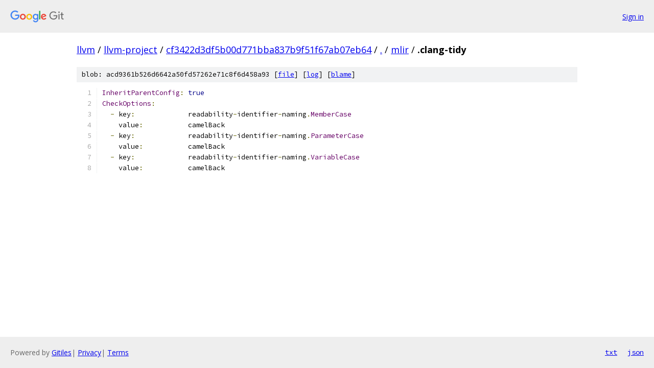

--- FILE ---
content_type: text/html; charset=utf-8
request_url: https://llvm.googlesource.com/llvm-project/+/cf3422d3df5b00d771bba837b9f51f67ab07eb64/mlir/.clang-tidy
body_size: 1061
content:
<!DOCTYPE html><html lang="en"><head><meta charset="utf-8"><meta name="viewport" content="width=device-width, initial-scale=1"><title>mlir/.clang-tidy - llvm-project - Git at Google</title><link rel="stylesheet" type="text/css" href="/+static/base.css"><link rel="stylesheet" type="text/css" href="/+static/prettify/prettify.css"><!-- default customHeadTagPart --></head><body class="Site"><header class="Site-header"><div class="Header"><a class="Header-image" href="/"><img src="//www.gstatic.com/images/branding/lockups/2x/lockup_git_color_108x24dp.png" width="108" height="24" alt="Google Git"></a><div class="Header-menu"> <a class="Header-menuItem" href="https://accounts.google.com/AccountChooser?faa=1&amp;continue=https://llvm.googlesource.com/login/llvm-project/%2B/cf3422d3df5b00d771bba837b9f51f67ab07eb64/mlir/.clang-tidy">Sign in</a> </div></div></header><div class="Site-content"><div class="Container "><div class="Breadcrumbs"><a class="Breadcrumbs-crumb" href="/?format=HTML">llvm</a> / <a class="Breadcrumbs-crumb" href="/llvm-project/">llvm-project</a> / <a class="Breadcrumbs-crumb" href="/llvm-project/+/cf3422d3df5b00d771bba837b9f51f67ab07eb64">cf3422d3df5b00d771bba837b9f51f67ab07eb64</a> / <a class="Breadcrumbs-crumb" href="/llvm-project/+/cf3422d3df5b00d771bba837b9f51f67ab07eb64/">.</a> / <a class="Breadcrumbs-crumb" href="/llvm-project/+/cf3422d3df5b00d771bba837b9f51f67ab07eb64/mlir">mlir</a> / <span class="Breadcrumbs-crumb">.clang-tidy</span></div><div class="u-sha1 u-monospace BlobSha1">blob: acd9361b526d6642a50fd57262e71c8f6d458a93 [<a href="/llvm-project/+/cf3422d3df5b00d771bba837b9f51f67ab07eb64/mlir/.clang-tidy">file</a>] [<a href="/llvm-project/+log/cf3422d3df5b00d771bba837b9f51f67ab07eb64/mlir/.clang-tidy">log</a>] [<a href="/llvm-project/+blame/cf3422d3df5b00d771bba837b9f51f67ab07eb64/mlir/.clang-tidy">blame</a>]</div><table class="FileContents"><tr class="u-pre u-monospace FileContents-line"><td class="u-lineNum u-noSelect FileContents-lineNum" data-line-number="1"></td><td class="FileContents-lineContents" id="1"><span class="typ">InheritParentConfig</span><span class="pun">:</span><span class="pln"> </span><span class="kwd">true</span></td></tr><tr class="u-pre u-monospace FileContents-line"><td class="u-lineNum u-noSelect FileContents-lineNum" data-line-number="2"></td><td class="FileContents-lineContents" id="2"><span class="typ">CheckOptions</span><span class="pun">:</span></td></tr><tr class="u-pre u-monospace FileContents-line"><td class="u-lineNum u-noSelect FileContents-lineNum" data-line-number="3"></td><td class="FileContents-lineContents" id="3"><span class="pln">  </span><span class="pun">-</span><span class="pln"> key</span><span class="pun">:</span><span class="pln">             readability</span><span class="pun">-</span><span class="pln">identifier</span><span class="pun">-</span><span class="pln">naming</span><span class="pun">.</span><span class="typ">MemberCase</span></td></tr><tr class="u-pre u-monospace FileContents-line"><td class="u-lineNum u-noSelect FileContents-lineNum" data-line-number="4"></td><td class="FileContents-lineContents" id="4"><span class="pln">    value</span><span class="pun">:</span><span class="pln">           camelBack</span></td></tr><tr class="u-pre u-monospace FileContents-line"><td class="u-lineNum u-noSelect FileContents-lineNum" data-line-number="5"></td><td class="FileContents-lineContents" id="5"><span class="pln">  </span><span class="pun">-</span><span class="pln"> key</span><span class="pun">:</span><span class="pln">             readability</span><span class="pun">-</span><span class="pln">identifier</span><span class="pun">-</span><span class="pln">naming</span><span class="pun">.</span><span class="typ">ParameterCase</span></td></tr><tr class="u-pre u-monospace FileContents-line"><td class="u-lineNum u-noSelect FileContents-lineNum" data-line-number="6"></td><td class="FileContents-lineContents" id="6"><span class="pln">    value</span><span class="pun">:</span><span class="pln">           camelBack</span></td></tr><tr class="u-pre u-monospace FileContents-line"><td class="u-lineNum u-noSelect FileContents-lineNum" data-line-number="7"></td><td class="FileContents-lineContents" id="7"><span class="pln">  </span><span class="pun">-</span><span class="pln"> key</span><span class="pun">:</span><span class="pln">             readability</span><span class="pun">-</span><span class="pln">identifier</span><span class="pun">-</span><span class="pln">naming</span><span class="pun">.</span><span class="typ">VariableCase</span></td></tr><tr class="u-pre u-monospace FileContents-line"><td class="u-lineNum u-noSelect FileContents-lineNum" data-line-number="8"></td><td class="FileContents-lineContents" id="8"><span class="pln">    value</span><span class="pun">:</span><span class="pln">           camelBack</span></td></tr></table><script nonce="kMjVFkGZvh0ibm92b9lEyg">for (let lineNumEl of document.querySelectorAll('td.u-lineNum')) {lineNumEl.onclick = () => {window.location.hash = `#${lineNumEl.getAttribute('data-line-number')}`;};}</script></div> <!-- Container --></div> <!-- Site-content --><footer class="Site-footer"><div class="Footer"><span class="Footer-poweredBy">Powered by <a href="https://gerrit.googlesource.com/gitiles/">Gitiles</a>| <a href="https://policies.google.com/privacy">Privacy</a>| <a href="https://policies.google.com/terms">Terms</a></span><span class="Footer-formats"><a class="u-monospace Footer-formatsItem" href="?format=TEXT">txt</a> <a class="u-monospace Footer-formatsItem" href="?format=JSON">json</a></span></div></footer></body></html>